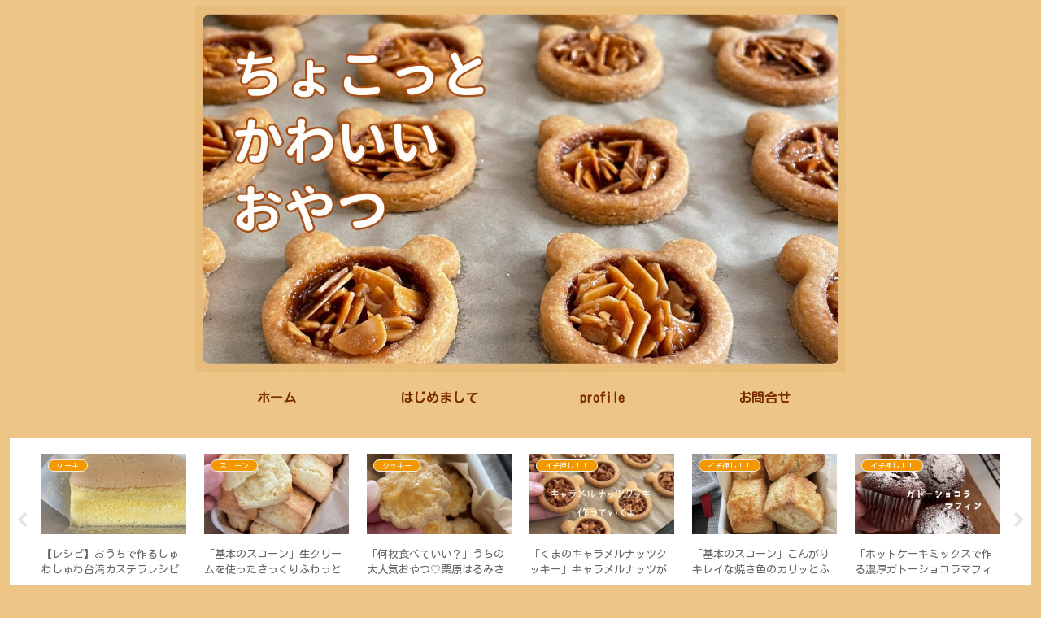

--- FILE ---
content_type: text/html; charset=utf-8
request_url: https://www.google.com/recaptcha/api2/aframe
body_size: -89
content:
<!DOCTYPE HTML><html><head><meta http-equiv="content-type" content="text/html; charset=UTF-8"></head><body><script nonce="nY0v_JAMOH0UAas-gqXf0A">/** Anti-fraud and anti-abuse applications only. See google.com/recaptcha */ try{var clients={'sodar':'https://pagead2.googlesyndication.com/pagead/sodar?'};window.addEventListener("message",function(a){try{if(a.source===window.parent){var b=JSON.parse(a.data);var c=clients[b['id']];if(c){var d=document.createElement('img');d.src=c+b['params']+'&rc='+(localStorage.getItem("rc::a")?sessionStorage.getItem("rc::b"):"");window.document.body.appendChild(d);sessionStorage.setItem("rc::e",parseInt(sessionStorage.getItem("rc::e")||0)+1);localStorage.setItem("rc::h",'1768926492639');}}}catch(b){}});window.parent.postMessage("_grecaptcha_ready", "*");}catch(b){}</script></body></html>

--- FILE ---
content_type: application/javascript
request_url: https://ad.jp.ap.valuecommerce.com/servlet/jsbanner?sid=3665252&pid=888161612
body_size: 941
content:
if(typeof(__vc_paramstr) === "undefined"){__vc_paramstr = "";}if(!__vc_paramstr && location.ancestorOrigins){__vc_dlist = location.ancestorOrigins;__vc_srcurl = "&_su="+encodeURIComponent(document.URL);__vc_dlarr = [];__vc_paramstr = "";for ( var i=0, l=__vc_dlist.length; l>i; i++ ) {__vc_dlarr.push(__vc_dlist[i]);}__vc_paramstr = "&_su="+encodeURIComponent(document.URL);if (__vc_dlarr.length){__vc_paramstr = __vc_paramstr + "&_dl=" + encodeURIComponent(__vc_dlarr.join(','));}}document.write("<A TARGET='_top' HREF='//ck.jp.ap.valuecommerce.com/servlet/referral?va=2647337&sid=3665252&pid=888161612&vcid=9BZDuXnG8QJXNi0piyFWGwNwWGH_9H0nArkX0TavSpiSTNZLHhnj7i1Bn56CuV6vRjzq4J61XxI&vcpub=0.198415"+__vc_paramstr+"' rel='nofollow'><IMG BORDER=0 SRC='//i.imgvc.com/vc/images/00/28/65/29.gif'></A>");